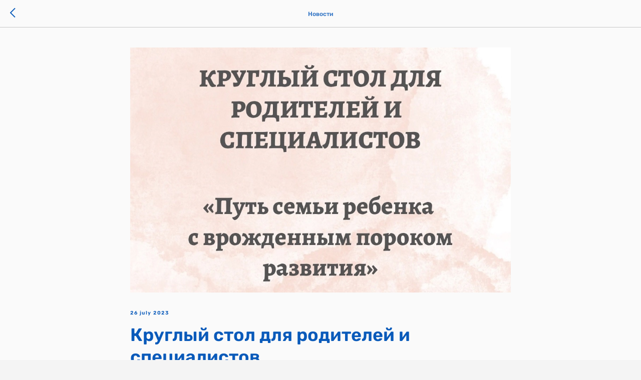

--- FILE ---
content_type: text/css
request_url: https://3hearts.ru/custom.css?t=1762755532
body_size: 213
content:
.t915 img.t-slds__img.t-img.loaded {
    border-radius: 10px !important;
}

.t915 .t-feed__button-readmore .t-btntext {
    font-weight: 600 !important;
}

.t915 .t-feed__post-popup__close-text {
    opacity: 1 !important;
    font-weight: 500 !important;
}

.t915 .js-feed-post-text.t-feed__post-popup__text.t-text.t-text_md {
    font-size: 14x !important;
    font-weight: 600 !important;
}

.t915 .t-feed__post-popup__text-wrapper a {
    color: #ed2e49 !important;
    /*font-size: 14px !important;*/
}